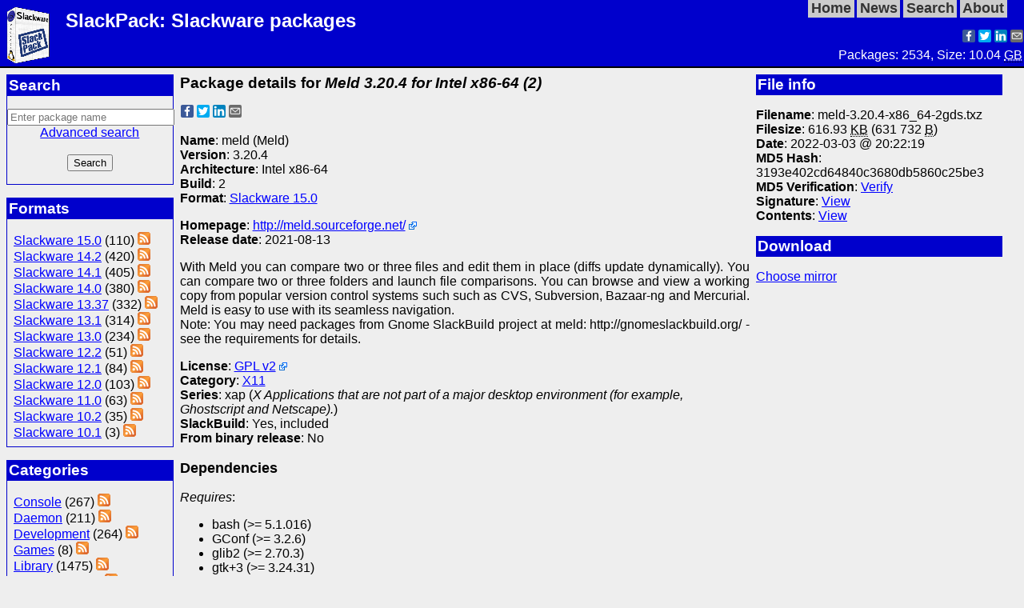

--- FILE ---
content_type: text/html; charset=utf-8
request_url: https://sotirov-bg.net/slackpack/pack.cgi?id=4819
body_size: 5699
content:
<!DOCTYPE html>

<html lang="en">

<head>
<meta http-equiv="Content-Type" content="text/html; charset=UTF-8">
<meta name="author" content="Georgi D. Sotirov (gdsotirov@gmail.com)">
<meta name="description" content="SlackPack: Package details for Meld 3.20.4 for Intel x86-64 (2)">
<meta name="generator" content="SlackPack 0.5.2">
<meta name="keywords" content="Slackware, packages, slackpack, slackpackages, software, download">
<meta name="twitter:card" content="summary_large_image">
<meta name="twitter:image" content="https://slackpack.eu/img/sp_github">
<meta name="twitter:title" content="SlackPack: Package details for Meld 3.20.4 for Intel x86-64 (2)">
<meta name="viewport" content="width=device-width, initial-scale=1">
<meta property="og:image" content="https://slackpack.eu/img/sp_github">
<meta property="og:title" content="SlackPack: Package details for Meld 3.20.4 for Intel x86-64 (2)">
<title>SlackPack: Package details for Meld 3.20.4 for Intel x86-64 (2)</title>
<link rel="icon" href="img/sp_icon">
<link rel="shortcut icon" href="img/sp_icon">
<link rel="stylesheet" href="style/default.css"
      media="print, screen" title="Default" type="text/css">
<link rel="search" type="application/opensearchdescription+xml"
      title="SlackPack" href="search_plugin.cgi">
<link rel="alternate" href="feed.cgi?slack=150&amp;type=atom"
      title="Latest in Slackware 15.0 (Atom)"
      type="application/atom+xml">
<link rel="alternate" href="feed.cgi?slack=150&amp;type=rss"
      title="Latest in Slackware 15.0 (RSS)"
      type="application/rss+xml">
<link rel="alternate" href="feed.cgi?slack=150&amp;type=rdf"
      title="Latest in Slackware 15.0 (RDF)"
      type="application/rdf+xml">
<link rel="alternate" href="feed.cgi?slack=142&amp;type=atom"
      title="Latest in Slackware 14.2 (Atom)"
      type="application/atom+xml">
<link rel="alternate" href="feed.cgi?slack=142&amp;type=rss"
      title="Latest in Slackware 14.2 (RSS)"
      type="application/rss+xml">
<link rel="alternate" href="feed.cgi?slack=142&amp;type=rdf"
      title="Latest in Slackware 14.2 (RDF)"
      type="application/rdf+xml">
<link rel="alternate" href="feed.cgi?slack=141&amp;type=atom"
      title="Latest in Slackware 14.1 (Atom)"
      type="application/atom+xml">
<link rel="alternate" href="feed.cgi?slack=141&amp;type=rss"
      title="Latest in Slackware 14.1 (RSS)"
      type="application/rss+xml">
<link rel="alternate" href="feed.cgi?slack=141&amp;type=rdf"
      title="Latest in Slackware 14.1 (RDF)"
      type="application/rdf+xml">
<link rel="alternate" href="feed.cgi?slack=140&amp;type=atom"
      title="Latest in Slackware 14.0 (Atom)"
      type="application/atom+xml">
<link rel="alternate" href="feed.cgi?slack=140&amp;type=rss"
      title="Latest in Slackware 14.0 (RSS)"
      type="application/rss+xml">
<link rel="alternate" href="feed.cgi?slack=140&amp;type=rdf"
      title="Latest in Slackware 14.0 (RDF)"
      type="application/rdf+xml">
<link rel="alternate" href="feed.cgi?slack=1337&amp;type=atom"
      title="Latest in Slackware 13.37 (Atom)"
      type="application/atom+xml">
<link rel="alternate" href="feed.cgi?slack=1337&amp;type=rss"
      title="Latest in Slackware 13.37 (RSS)"
      type="application/rss+xml">
<link rel="alternate" href="feed.cgi?slack=1337&amp;type=rdf"
      title="Latest in Slackware 13.37 (RDF)"
      type="application/rdf+xml">
<link rel="alternate" href="feed.cgi?slack=131&amp;type=atom"
      title="Latest in Slackware 13.1 (Atom)"
      type="application/atom+xml">
<link rel="alternate" href="feed.cgi?slack=131&amp;type=rss"
      title="Latest in Slackware 13.1 (RSS)"
      type="application/rss+xml">
<link rel="alternate" href="feed.cgi?slack=131&amp;type=rdf"
      title="Latest in Slackware 13.1 (RDF)"
      type="application/rdf+xml">
<link rel="alternate" href="feed.cgi?slack=130&amp;type=atom"
      title="Latest in Slackware 13.0 (Atom)"
      type="application/atom+xml">
<link rel="alternate" href="feed.cgi?slack=130&amp;type=rss"
      title="Latest in Slackware 13.0 (RSS)"
      type="application/rss+xml">
<link rel="alternate" href="feed.cgi?slack=130&amp;type=rdf"
      title="Latest in Slackware 13.0 (RDF)"
      type="application/rdf+xml">
<link rel="alternate" href="feed.cgi?slack=122&amp;type=atom"
      title="Latest in Slackware 12.2 (Atom)"
      type="application/atom+xml">
<link rel="alternate" href="feed.cgi?slack=122&amp;type=rss"
      title="Latest in Slackware 12.2 (RSS)"
      type="application/rss+xml">
<link rel="alternate" href="feed.cgi?slack=122&amp;type=rdf"
      title="Latest in Slackware 12.2 (RDF)"
      type="application/rdf+xml">
<link rel="alternate" href="feed.cgi?slack=121&amp;type=atom"
      title="Latest in Slackware 12.1 (Atom)"
      type="application/atom+xml">
<link rel="alternate" href="feed.cgi?slack=121&amp;type=rss"
      title="Latest in Slackware 12.1 (RSS)"
      type="application/rss+xml">
<link rel="alternate" href="feed.cgi?slack=121&amp;type=rdf"
      title="Latest in Slackware 12.1 (RDF)"
      type="application/rdf+xml">
<link rel="alternate" href="feed.cgi?slack=120&amp;type=atom"
      title="Latest in Slackware 12.0 (Atom)"
      type="application/atom+xml">
<link rel="alternate" href="feed.cgi?slack=120&amp;type=rss"
      title="Latest in Slackware 12.0 (RSS)"
      type="application/rss+xml">
<link rel="alternate" href="feed.cgi?slack=120&amp;type=rdf"
      title="Latest in Slackware 12.0 (RDF)"
      type="application/rdf+xml">
<link rel="alternate" href="feed.cgi?slack=110&amp;type=atom"
      title="Latest in Slackware 11.0 (Atom)"
      type="application/atom+xml">
<link rel="alternate" href="feed.cgi?slack=110&amp;type=rss"
      title="Latest in Slackware 11.0 (RSS)"
      type="application/rss+xml">
<link rel="alternate" href="feed.cgi?slack=110&amp;type=rdf"
      title="Latest in Slackware 11.0 (RDF)"
      type="application/rdf+xml">
<link rel="alternate" href="feed.cgi?slack=102&amp;type=atom"
      title="Latest in Slackware 10.2 (Atom)"
      type="application/atom+xml">
<link rel="alternate" href="feed.cgi?slack=102&amp;type=rss"
      title="Latest in Slackware 10.2 (RSS)"
      type="application/rss+xml">
<link rel="alternate" href="feed.cgi?slack=102&amp;type=rdf"
      title="Latest in Slackware 10.2 (RDF)"
      type="application/rdf+xml">
<link rel="alternate" href="feed.cgi?slack=101&amp;type=atom"
      title="Latest in Slackware 10.1 (Atom)"
      type="application/atom+xml">
<link rel="alternate" href="feed.cgi?slack=101&amp;type=rss"
      title="Latest in Slackware 10.1 (RSS)"
      type="application/rss+xml">
<link rel="alternate" href="feed.cgi?slack=101&amp;type=rdf"
      title="Latest in Slackware 10.1 (RDF)"
      type="application/rdf+xml">
<link rel="alternate" href="feed.cgi?cat=1&amp;type=atom"
      title="Latest in category Console (Atom)"
      type="application/atom+xml">
<link rel="alternate" href="feed.cgi?cat=1&amp;type=rss"
      title="Latest in category Console (RSS)"
      type="application/rss+xml">
<link rel="alternate" href="feed.cgi?cat=1&amp;type=rdf"
      title="Latest in category Console (RDF)"
      type="application/rdf+xml">
<link rel="alternate" href="feed.cgi?cat=2&amp;type=atom"
      title="Latest in category Daemon (Atom)"
      type="application/atom+xml">
<link rel="alternate" href="feed.cgi?cat=2&amp;type=rss"
      title="Latest in category Daemon (RSS)"
      type="application/rss+xml">
<link rel="alternate" href="feed.cgi?cat=2&amp;type=rdf"
      title="Latest in category Daemon (RDF)"
      type="application/rdf+xml">
<link rel="alternate" href="feed.cgi?cat=7&amp;type=atom"
      title="Latest in category Development (Atom)"
      type="application/atom+xml">
<link rel="alternate" href="feed.cgi?cat=7&amp;type=rss"
      title="Latest in category Development (RSS)"
      type="application/rss+xml">
<link rel="alternate" href="feed.cgi?cat=7&amp;type=rdf"
      title="Latest in category Development (RDF)"
      type="application/rdf+xml">
<link rel="alternate" href="feed.cgi?cat=5&amp;type=atom"
      title="Latest in category Games (Atom)"
      type="application/atom+xml">
<link rel="alternate" href="feed.cgi?cat=5&amp;type=rss"
      title="Latest in category Games (RSS)"
      type="application/rss+xml">
<link rel="alternate" href="feed.cgi?cat=5&amp;type=rdf"
      title="Latest in category Games (RDF)"
      type="application/rdf+xml">
<link rel="alternate" href="feed.cgi?cat=3&amp;type=atom"
      title="Latest in category Library (Atom)"
      type="application/atom+xml">
<link rel="alternate" href="feed.cgi?cat=3&amp;type=rss"
      title="Latest in category Library (RSS)"
      type="application/rss+xml">
<link rel="alternate" href="feed.cgi?cat=3&amp;type=rdf"
      title="Latest in category Library (RDF)"
      type="application/rdf+xml">
<link rel="alternate" href="feed.cgi?cat=6&amp;type=atom"
      title="Latest in category Multimedia (Atom)"
      type="application/atom+xml">
<link rel="alternate" href="feed.cgi?cat=6&amp;type=rss"
      title="Latest in category Multimedia (RSS)"
      type="application/rss+xml">
<link rel="alternate" href="feed.cgi?cat=6&amp;type=rdf"
      title="Latest in category Multimedia (RDF)"
      type="application/rdf+xml">
<link rel="alternate" href="feed.cgi?cat=8&amp;type=atom"
      title="Latest in category Python (Atom)"
      type="application/atom+xml">
<link rel="alternate" href="feed.cgi?cat=8&amp;type=rss"
      title="Latest in category Python (RSS)"
      type="application/rss+xml">
<link rel="alternate" href="feed.cgi?cat=8&amp;type=rdf"
      title="Latest in category Python (RDF)"
      type="application/rdf+xml">
<link rel="alternate" href="feed.cgi?cat=4&amp;type=atom"
      title="Latest in category X11 (Atom)"
      type="application/atom+xml">
<link rel="alternate" href="feed.cgi?cat=4&amp;type=rss"
      title="Latest in category X11 (RSS)"
      type="application/rss+xml">
<link rel="alternate" href="feed.cgi?cat=4&amp;type=rdf"
      title="Latest in category X11 (RDF)"
      type="application/rdf+xml">
</head>

<body>

<header class="Page">
<div id="Head">
<div id="Logo"><img alt="Package" src="img/slackpack" width="54" height="72"></div>
<h1>SlackPack: Slackware packages</h1>
<nav>
<ul id="HeaderMenu">
<li><a href="/slackpack/">Home</a></li>
<li><a href="news.cgi">News</a></li>
<li><a href="search.cgi">Search</a></li>
<li><a href="about.cgi">About</a></li>
</ul>
</nav>
<br>
<br><ul class="share-buttons share-right">
<li><a href="https://www.facebook.com/sharer/sharer.php?u=https%3A%2F%2Fsotirov-bg.net%2Fslackpack%2Fpack.cgi%3Fid%3D4819&amp;quote=SlackPack%3A%20Package%20details%20for%20Meld%203.20.4%20for%20Intel%20x86-64%20%282%29"
       title="Share on Facebook" target="_blank">
  <img alt="Share on  Facebook" height="16" src="/img/soc_fb" width="16"></a></li>
<li><a href="https://twitter.com/share?url=https%3A%2F%2Fsotirov-bg.net%2Fslackpack%2Fpack.cgi%3Fid%3D4819&amp;text=SlackPack%3A%20Package%20details%20for%20Meld%203.20.4%20for%20Intel%20x86-64%20%282%29&amp;via=gdsotirov"
       title="Share on Tweeter" target="_blank">
  <img alt="Share on  Tweeter" height="16" src="/img/soc_tw" width="16"></a></li>
<li><a href="https://www.linkedin.com/shareArticle?mini=true&amp;url=https%3A%2F%2Fsotirov-bg.net%2Fslackpack%2Fpack.cgi%3Fid%3D4819&amp;title=SlackPack%3A%20Package%20details%20for%20Meld%203.20.4%20for%20Intel%20x86-64%20%282%29&amp;source=https%3A%2F%2Fsotirov-bg.net%2Fslackpack%2Fpack.cgi%3Fid%3D4819"
       title="Споделяне в LinkedIn" target="_blank">
  <img alt="Share on LinkedIn" height="16" src="/img/soc_li" width="16"></a></li>
<li><a href="mailto:?subject=SlackPack%3A%20Package%20details%20for%20Meld%203.20.4%20for%20Intel%20x86-64%20%282%29&amp;body=Check%20out%20this%20link%20https%3A%2F%2Fsotirov-bg.net%2Fslackpack%2Fpack.cgi%3Fid%3D4819"
       title="Send email">
  <img alt="Send email" height="16" src="/img/soc_em" width="16"></a></li>
</ul>
</div>

<p class="right float-clear-right">Packages: 2534, Size: 10.04 <abbr title="Giga Bytes">GB</abbr></p>
</header>

<main>
<aside id="LeftBar">

<section id="Search">
<h2>Search</h2>
<form action="search.cgi" id="QuickSearch" method="get">
<p class="center">
<input id="q" maxlength="255" name="q" type="text" size="24" value=""
placeholder="Enter package name">
<br><span class="right"><a href="search.cgi" title="Search specific
packages">Advanced search</a></span><br><br>
<input id="lo" name="lo" type="hidden" value="1">
<input id="submit" name="submit" type="submit" value="Search"></p>
</form>
</section>

<section id="Formats">
<h2>Formats</h2>
<ul>
<li>
  <a href="search.cgi?slack=150">Slackware 15.0</a>
  (110)
  <a href="feed.cgi?slack=150&amp;type=atom"
  title="Latest in Slackware 15.0" type="application/atom+xml">
  <img alt="Feed" height="16" src="img/feed-icon" width="16"></a>
</li>
<li>
  <a href="search.cgi?slack=142">Slackware 14.2</a>
  (420)
  <a href="feed.cgi?slack=142&amp;type=atom"
  title="Latest in Slackware 14.2" type="application/atom+xml">
  <img alt="Feed" height="16" src="img/feed-icon" width="16"></a>
</li>
<li>
  <a href="search.cgi?slack=141">Slackware 14.1</a>
  (405)
  <a href="feed.cgi?slack=141&amp;type=atom"
  title="Latest in Slackware 14.1" type="application/atom+xml">
  <img alt="Feed" height="16" src="img/feed-icon" width="16"></a>
</li>
<li>
  <a href="search.cgi?slack=140">Slackware 14.0</a>
  (380)
  <a href="feed.cgi?slack=140&amp;type=atom"
  title="Latest in Slackware 14.0" type="application/atom+xml">
  <img alt="Feed" height="16" src="img/feed-icon" width="16"></a>
</li>
<li>
  <a href="search.cgi?slack=1337">Slackware 13.37</a>
  (332)
  <a href="feed.cgi?slack=1337&amp;type=atom"
  title="Latest in Slackware 13.37" type="application/atom+xml">
  <img alt="Feed" height="16" src="img/feed-icon" width="16"></a>
</li>
<li>
  <a href="search.cgi?slack=131">Slackware 13.1</a>
  (314)
  <a href="feed.cgi?slack=131&amp;type=atom"
  title="Latest in Slackware 13.1" type="application/atom+xml">
  <img alt="Feed" height="16" src="img/feed-icon" width="16"></a>
</li>
<li>
  <a href="search.cgi?slack=130">Slackware 13.0</a>
  (234)
  <a href="feed.cgi?slack=130&amp;type=atom"
  title="Latest in Slackware 13.0" type="application/atom+xml">
  <img alt="Feed" height="16" src="img/feed-icon" width="16"></a>
</li>
<li>
  <a href="search.cgi?slack=122">Slackware 12.2</a>
  (51)
  <a href="feed.cgi?slack=122&amp;type=atom"
  title="Latest in Slackware 12.2" type="application/atom+xml">
  <img alt="Feed" height="16" src="img/feed-icon" width="16"></a>
</li>
<li>
  <a href="search.cgi?slack=121">Slackware 12.1</a>
  (84)
  <a href="feed.cgi?slack=121&amp;type=atom"
  title="Latest in Slackware 12.1" type="application/atom+xml">
  <img alt="Feed" height="16" src="img/feed-icon" width="16"></a>
</li>
<li>
  <a href="search.cgi?slack=120">Slackware 12.0</a>
  (103)
  <a href="feed.cgi?slack=120&amp;type=atom"
  title="Latest in Slackware 12.0" type="application/atom+xml">
  <img alt="Feed" height="16" src="img/feed-icon" width="16"></a>
</li>
<li>
  <a href="search.cgi?slack=110">Slackware 11.0</a>
  (63)
  <a href="feed.cgi?slack=110&amp;type=atom"
  title="Latest in Slackware 11.0" type="application/atom+xml">
  <img alt="Feed" height="16" src="img/feed-icon" width="16"></a>
</li>
<li>
  <a href="search.cgi?slack=102">Slackware 10.2</a>
  (35)
  <a href="feed.cgi?slack=102&amp;type=atom"
  title="Latest in Slackware 10.2" type="application/atom+xml">
  <img alt="Feed" height="16" src="img/feed-icon" width="16"></a>
</li>
<li>
  <a href="search.cgi?slack=101">Slackware 10.1</a>
  (3)
  <a href="feed.cgi?slack=101&amp;type=atom"
  title="Latest in Slackware 10.1" type="application/atom+xml">
  <img alt="Feed" height="16" src="img/feed-icon" width="16"></a>
</li>
</ul>
</section>

<section id="Categories">
<h2>Categories</h2>
<ul>
<li>
  <a href="search.cgi?cat=1">Console</a> (267)
  <a href="feed.cgi?cat=1&amp;type=atom"
  title="Latest in category Console" type="application/atom+xml">
  <img alt="Feed" height="16" src="img/feed-icon" width="16"></a>
</li>
<li>
  <a href="search.cgi?cat=2">Daemon</a> (211)
  <a href="feed.cgi?cat=2&amp;type=atom"
  title="Latest in category Daemon" type="application/atom+xml">
  <img alt="Feed" height="16" src="img/feed-icon" width="16"></a>
</li>
<li>
  <a href="search.cgi?cat=7">Development</a> (264)
  <a href="feed.cgi?cat=7&amp;type=atom"
  title="Latest in category Development" type="application/atom+xml">
  <img alt="Feed" height="16" src="img/feed-icon" width="16"></a>
</li>
<li>
  <a href="search.cgi?cat=5">Games</a> (8)
  <a href="feed.cgi?cat=5&amp;type=atom"
  title="Latest in category Games" type="application/atom+xml">
  <img alt="Feed" height="16" src="img/feed-icon" width="16"></a>
</li>
<li>
  <a href="search.cgi?cat=3">Library</a> (1475)
  <a href="feed.cgi?cat=3&amp;type=atom"
  title="Latest in category Library" type="application/atom+xml">
  <img alt="Feed" height="16" src="img/feed-icon" width="16"></a>
</li>
<li>
  <a href="search.cgi?cat=6">Multimedia</a> (49)
  <a href="feed.cgi?cat=6&amp;type=atom"
  title="Latest in category Multimedia" type="application/atom+xml">
  <img alt="Feed" height="16" src="img/feed-icon" width="16"></a>
</li>
<li>
  <a href="search.cgi?cat=8">Python</a> (90)
  <a href="feed.cgi?cat=8&amp;type=atom"
  title="Latest in category Python" type="application/atom+xml">
  <img alt="Feed" height="16" src="img/feed-icon" width="16"></a>
</li>
<li>
  <a href="search.cgi?cat=4">X11</a> (170)
  <a href="feed.cgi?cat=4&amp;type=atom"
  title="Latest in category X11" type="application/atom+xml">
  <img alt="Feed" height="16" src="img/feed-icon" width="16"></a>
</li>
</ul>
</section>

<section id="Vendors">
<h2>Vendors</h2>
<ul>
<li>
  <a href="search.cgi?vendor=20">Apache</a>
  &nbsp;(12)&nbsp;
  <a href="feed.cgi?vendor=20&amp;type=atom"
  title="Latest from vendor Apache" type="application/atom+xml">
  <img alt="Feed" height="16" src="img/feed-icon" width="16"></a>
</li>
<li>
  <a href="search.cgi?vendor=16">Document</a>
  &nbsp;(30)&nbsp;
  <a href="feed.cgi?vendor=16&amp;type=atom"
  title="Latest from vendor Document" type="application/atom+xml">
  <img alt="Feed" height="16" src="img/feed-icon" width="16"></a>
</li>
<li>
  <a href="search.cgi?vendor=8">FreeDesktop</a>
  &nbsp;(46)&nbsp;
  <a href="feed.cgi?vendor=8&amp;type=atom"
  title="Latest from vendor FreeDesktop" type="application/atom+xml">
  <img alt="Feed" height="16" src="img/feed-icon" width="16"></a>
</li>
<li>
  <a href="search.cgi?vendor=13">Gnome</a>
  &nbsp;(38)&nbsp;
  <a href="feed.cgi?vendor=13&amp;type=atom"
  title="Latest from vendor Gnome" type="application/atom+xml">
  <img alt="Feed" height="16" src="img/feed-icon" width="16"></a>
</li>
<li>
  <a href="search.cgi?vendor=5">GNU</a>
  &nbsp;(125)&nbsp;
  <a href="feed.cgi?vendor=5&amp;type=atom"
  title="Latest from vendor GNU" type="application/atom+xml">
  <img alt="Feed" height="16" src="img/feed-icon" width="16"></a>
</li>
<li>
  <a href="search.cgi?vendor=11">Google</a>
  &nbsp;(133)&nbsp;
  <a href="feed.cgi?vendor=11&amp;type=atom"
  title="Latest from vendor Google" type="application/atom+xml">
  <img alt="Feed" height="16" src="img/feed-icon" width="16"></a>
</li>
<li>
  <a href="search.cgi?vendor=15">KDE</a>
  &nbsp;(4)&nbsp;
  <a href="feed.cgi?vendor=15&amp;type=atom"
  title="Latest from vendor KDE" type="application/atom+xml">
  <img alt="Feed" height="16" src="img/feed-icon" width="16"></a>
</li>
<li>
  <a href="search.cgi?vendor=3">Kernel</a>
  &nbsp;(33)&nbsp;
  <a href="feed.cgi?vendor=3&amp;type=atom"
  title="Latest from vendor Kernel" type="application/atom+xml">
  <img alt="Feed" height="16" src="img/feed-icon" width="16"></a>
</li>
<li>
  <a href="search.cgi?vendor=24">Lennart</a>
  &nbsp;(30)&nbsp;
  <a href="feed.cgi?vendor=24&amp;type=atom"
  title="Latest from vendor Lennart" type="application/atom+xml">
  <img alt="Feed" height="16" src="img/feed-icon" width="16"></a>
</li>
<li>
  <a href="search.cgi?vendor=21">Mono</a>
  &nbsp;(24)&nbsp;
  <a href="feed.cgi?vendor=21&amp;type=atom"
  title="Latest from vendor Mono" type="application/atom+xml">
  <img alt="Feed" height="16" src="img/feed-icon" width="16"></a>
</li>
<li>
  <a href="search.cgi?vendor=2">Mozilla</a>
  &nbsp;(21)&nbsp;
  <a href="feed.cgi?vendor=2&amp;type=atom"
  title="Latest from vendor Mozilla" type="application/atom+xml">
  <img alt="Feed" height="16" src="img/feed-icon" width="16"></a>
</li>
<li>
  <a href="search.cgi?vendor=4">MySQL</a>
  &nbsp;(11)&nbsp;
  <a href="feed.cgi?vendor=4&amp;type=atom"
  title="Latest from vendor MySQL" type="application/atom+xml">
  <img alt="Feed" height="16" src="img/feed-icon" width="16"></a>
</li>
<li>
  <a href="search.cgi?vendor=14">Netlib</a>
  &nbsp;(28)&nbsp;
  <a href="feed.cgi?vendor=14&amp;type=atom"
  title="Latest from vendor Netlib" type="application/atom+xml">
  <img alt="Feed" height="16" src="img/feed-icon" width="16"></a>
</li>
<li>
  <a href="search.cgi?vendor=6">OpenOffice.org</a>
  &nbsp;(14)&nbsp;
  <a href="feed.cgi?vendor=6&amp;type=atom"
  title="Latest from vendor OpenOffice.org" type="application/atom+xml">
  <img alt="Feed" height="16" src="img/feed-icon" width="16"></a>
</li>
<li>
  <a href="search.cgi?vendor=7">Opera</a>
  &nbsp;(5)&nbsp;
  <a href="feed.cgi?vendor=7&amp;type=atom"
  title="Latest from vendor Opera" type="application/atom+xml">
  <img alt="Feed" height="16" src="img/feed-icon" width="16"></a>
</li>
<li>
  <a href="search.cgi?vendor=22">Oracle</a>
  &nbsp;(73)&nbsp;
  <a href="feed.cgi?vendor=22&amp;type=atom"
  title="Latest from vendor Oracle" type="application/atom+xml">
  <img alt="Feed" height="16" src="img/feed-icon" width="16"></a>
</li>
<li>
  <a href="search.cgi?vendor=17">OSGeo</a>
  &nbsp;(18)&nbsp;
  <a href="feed.cgi?vendor=17&amp;type=atom"
  title="Latest from vendor OSGeo" type="application/atom+xml">
  <img alt="Feed" height="16" src="img/feed-icon" width="16"></a>
</li>
<li>
  <a href="search.cgi?vendor=19">Python</a>
  &nbsp;(34)&nbsp;
  <a href="feed.cgi?vendor=19&amp;type=atom"
  title="Latest from vendor Python" type="application/atom+xml">
  <img alt="Feed" height="16" src="img/feed-icon" width="16"></a>
</li>
<li>
  <a href="search.cgi?vendor=23">Sun</a>
  &nbsp;(3)&nbsp;
  <a href="feed.cgi?vendor=23&amp;type=atom"
  title="Latest from vendor Sun" type="application/atom+xml">
  <img alt="Feed" height="16" src="img/feed-icon" width="16"></a>
</li>
<li>
  <a href="search.cgi?vendor=12">VedeoLan</a>
  &nbsp;(95)&nbsp;
  <a href="feed.cgi?vendor=12&amp;type=atom"
  title="Latest from vendor VedeoLan" type="application/atom+xml">
  <img alt="Feed" height="16" src="img/feed-icon" width="16"></a>
</li>
<li>
  <a href="search.cgi?vendor=18">Xiph.org</a>
  &nbsp;(45)&nbsp;
  <a href="feed.cgi?vendor=18&amp;type=atom"
  title="Latest from vendor Xiph.org" type="application/atom+xml">
  <img alt="Feed" height="16" src="img/feed-icon" width="16"></a>
</li>
</ul>
</section>

<section id="Links">
<h2>Links</h2>
<map id="LinksMap" name="LinksMap"><ul>
<li><a href="http://www.slackware.com/" target="_blank">Slackware</a>
    <img alt="ext^" height="10" src="img/extsite" title="External site" width="10"></li>
<li><a href="http://www.droplinegnome.org/" target="_blank">Dropline GNOME</a>
    <img alt="ext^" height="10" src="img/extsite" title="External site" width="10"></li>
<li><a href="http://slackbuilds.org/" target="_blank">SlackBuilds</a>
    <img alt="ext^" height="10" src="img/extsite" title="External site" width="10"></li>
<li><a href="http://www.slacky.eu/slacky/Pagina_principale" target="_blank">Slacky.eu</a>
    <img alt="ext^" height="10" src="img/extsite" title="External site" width="10"></li>
<li><a href="http://www.slackware.com/~alien/" target="_blank">AlienBOB</a>
    <img alt="ext^" height="10" src="img/extsite" title="External site" width="10"></li>
<li><a href="http://slacke17.sourceforge.net/" target="_blank">Slack E17</a>
    <img alt="ext^" height="10" src="img/extsite" title="External site" width="10"></li>
<li><a href="https://slackonly.com/pub/packages/" target="_blank">Slackonly</a>
    <img alt="ext^" height="10" src="img/extsite" title="External site" width="10"></li>
<li><a href="http://ftp.osuosl.org/pub/gsb/" target="_blank">Gnome SlackBuild</a>
    <img alt="ext^" height="10" src="img/extsite" title="External site" width="10"></li>
<li><a href="http://sotirov-bg.net/~gsotirov/" target="_blank">Author's site</a>
    <img alt="ext^" height="10" src="img/extsite" title="External site" width="10"></li>
</ul></map>
</section>

<section id="About">
<h2>About</h2>
<map id="AboutMap" name="AboutMap"><ul>
<li><a href="about.cgi?q=site">SlackPack</a></li>
<li><a href="about.cgi?q=repo">Repository access</a></li>
</ul></map>
</section>

<section id="Donate">
<h2>Donate</h2>
<p class="center">If you would like, please <a href="donate.cgi">donate</a>:
<br><br>
<a href="donate.cgi?q=paypal">
<img alt="PayPal" height="31" src="img/paypal" title="Donate through PayPal" width="121"></a>
<br><br>
<a href="donate.cgi?q=epay">
<img alt="EPay Now" height="31" src="img/btn_epay" title="Donate through EPay" width="118"></a>
</p>
<p class="right">See <a href="donate.cgi">dontating options</a></p>
</section>

</aside>

<section id="Package">
<h2>Package details for <em>Meld 3.20.4 for Intel x86-64 (2)</em></h2><ul class="share-buttons">
<li><a href="https://www.facebook.com/sharer/sharer.php?u=https%3A%2F%2Fsotirov-bg.net%2Fslackpack%2Fpack.cgi%3Fid%3D4819&amp;quote=Package%20details%20for%20Meld%203.20.4%20for%20Intel%20x86-64%20%282%29"
       title="Share on Facebook" target="_blank">
  <img alt="Share on  Facebook" height="16" src="/img/soc_fb" width="16"></a></li>
<li><a href="https://twitter.com/share?url=https%3A%2F%2Fsotirov-bg.net%2Fslackpack%2Fpack.cgi%3Fid%3D4819&amp;text=Package%20details%20for%20Meld%203.20.4%20for%20Intel%20x86-64%20%282%29&amp;via=gdsotirov"
       title="Share on Tweeter" target="_blank">
  <img alt="Share on  Tweeter" height="16" src="/img/soc_tw" width="16"></a></li>
<li><a href="https://www.linkedin.com/shareArticle?mini=true&amp;url=https%3A%2F%2Fsotirov-bg.net%2Fslackpack%2Fpack.cgi%3Fid%3D4819&amp;title=Package%20details%20for%20Meld%203.20.4%20for%20Intel%20x86-64%20%282%29&amp;source=https%3A%2F%2Fsotirov-bg.net%2Fslackpack%2Fpack.cgi%3Fid%3D4819"
       title="Споделяне в LinkedIn" target="_blank">
  <img alt="Share on LinkedIn" height="16" src="/img/soc_li" width="16"></a></li>
<li><a href="mailto:?subject=Package%20details%20for%20Meld%203.20.4%20for%20Intel%20x86-64%20%282%29&amp;body=Check%20out%20this%20link%20https%3A%2F%2Fsotirov-bg.net%2Fslackpack%2Fpack.cgi%3Fid%3D4819"
       title="Send email">
  <img alt="Send email" height="16" src="/img/soc_em" width="16"></a></li>
</ul>

<p>
<strong>Name</strong>: meld (Meld)<br>
<strong>Version</strong>: 3.20.4<br>
<strong>Architecture</strong>: Intel x86-64<br>
<strong>Build</strong>: 2<br>
<strong>Format</strong>: <a href="search.cgi?slack=150">Slackware 15.0</a>
</p>
<p>
<strong>Homepage</strong>:&nbsp;<a href="http://meld.sourceforge.net/"
target="_blank">http://meld.sourceforge.net/</a>&nbsp;<img alt="ext^"
height="10" src="img/extsite" title="External site" width="10"><br>
<strong>Release date</strong>: 2021-08-13
</p>
<p class="text">With Meld you can compare two or three files and edit them in place (diffs update dynamically). You can compare two or three folders and launch file comparisons. You can browse and view a working copy from popular version control systems such such as CVS, Subversion, Bazaar-ng and Mercurial. Meld is easy to use with its seamless navigation.<br />Note: You may need packages from Gnome SlackBuild project at meld: http://gnomeslackbuild.org/ - see the requirements for details.</p>
<p>
<strong>License</strong>:&nbsp;<a href="http://www.gnu.org/licenses/old-licenses/gpl-2.0.html" title="GNU General Public License, Version 2"
target="_blank">GPL v2</a>&nbsp;<img alt="ext^"
height="10" src="img/extsite" title="External site" width="10"><br>

<strong>Category</strong>: <a href="search.cgi?cat=4">X11</a><br>
<strong>Series</strong>: xap&nbsp;(<em>X Applications that are not part of a major desktop environment (for example, Ghostscript and Netscape).</em>)<br>
<strong>SlackBuild</strong>: Yes, included<br>
<strong>From binary release</strong>: No
</p>
<h3>Dependencies</h3>
<em>Requires</em>:
<ul>
<li>bash (&gt;= 5.1.016)</li>
<li>GConf (&gt;= 3.2.6)</li>
<li>glib2 (&gt;= 2.70.3)</li>
<li>gtk+3 (&gt;= 3.24.31)</li>
<li>gtksourceview3 (&gt;= 3.24.11)</li>
<li>patch (&gt;= 2.7.6)</li>
<li>pycairo (&gt;= 1.20.1)</li>
<li>pygobject3 (&gt;= 3.42.0)</li>
<li>pygtk (&gt;= 2.24.0)</li>
<li>python3 (&gt;= 3.9)</li>
</ul>
<em>Suggests</em>:
<ul>
<li>bzr (&gt;= 2.7.0)</li>
<li>git (&gt;= 2.35.1)</li>
<li>mercurial (&gt;= 6.0.1)</li>
<li>subversion (&gt;= 1.14.1)</li>
</ul>
</section>
<aside id="RightBar">

<script src="js/l10n.en.js"></script>
<script src="js/verify_chksum.js"></script>

<section id="File">
<h2>File info</h2>
<p><strong>Filename</strong>: meld-3.20.4-x86_64-2gds.txz<br>
<strong>Filesize</strong>: 616.93 <abbr title="Kilo Bytes">KB</abbr> (631 732 <abbr title="Bytes">B</abbr>)<br>
<strong>Date</strong>: 2022-03-03 @ 20:22:19<br>
<strong>MD5 Hash</strong>: 3193e402cd64840c3680db5860c25be3<br>
<strong>MD5 Verification</strong>: <span id="VerifyMD5">
<script>
  gen_verify_link(4819);
</script>
<noscript>
<a href="pack.cgi?id=4819&amp;verifymd5=1" target="_blank">Verify</a>
</noscript></span><br>
<strong>Signature</strong>: <a href="pack.cgi?id=4819&amp;sign=1">View</a><br>
<strong>Contents</strong>: <a href="pack.cgi?id=4819&amp;dump=true">View</a></p>
</section>

<section id="Download">
<h2>Download</h2>
<p>
<a href="download.cgi?id=4819">Choose mirror</a>
</p>
</section>

</aside>

<section>
<section id="History">
<h3>Package history</h3>
<table class="list">
<thead>
<tr>
 <th>Version</th>
 <th>Build</th>
 <th>Date/Time</th>
 <th>Size</th>
 <th>Details</th>
</tr>
</thead>
<tbody>
<tr>
 <td>3.20.4</td>
 <td>1</td>
 <td>2022-03-03</td>
 <td>616.81 <abbr title="Kilo Bytes">KB</abbr> (631 616 <abbr title="Bytes">B</abbr>)</td>
 <td><a href="pack.cgi?id=4814">View</a></td>
</tr>
</tbody>
</table>
</section>

<section id="OtherFormats">
<h3>Other formats</h3>
<table class="list">
<thead>
<tr>
 <th>Format</th>
 <th>Version</th>
 <th>Build</th>
 <th>Architecture</th>
 <th>Date/Time</th>
 <th>Size</th>
 <th>Details</th>
</tr>
</thead>
<tbody>
<tr>
 <td>Slackware 15.0</td>
 <td>3.20.4</td>
 <td>2</td>
 <td>Intel i586</td>
 <td>2022-03-03</td>
 <td>617.04 <abbr title="Kilo Bytes">KB</abbr> (631 848 <abbr title="Bytes">B</abbr>)</td>
 <td><a href="pack.cgi?id=4818">View</a></td>
</tr>
<tr>
 <td>Slackware 15.0</td>
 <td>3.20.4</td>
 <td>1</td>
 <td>Intel i586</td>
 <td>2022-03-03</td>
 <td>616.55 <abbr title="Kilo Bytes">KB</abbr> (631 348 <abbr title="Bytes">B</abbr>)</td>
 <td><a href="pack.cgi?id=4813">View</a></td>
</tr>
<tr>
 <td>Slackware 14.2</td>
 <td>3.16.4</td>
 <td>1</td>
 <td>Intel x86-64</td>
 <td>2016-12-18</td>
 <td>595.3 <abbr title="Kilo Bytes">KB</abbr> (609 592 <abbr title="Bytes">B</abbr>)</td>
 <td><a href="pack.cgi?id=3613">View</a></td>
</tr>
<tr>
 <td>Slackware 14.2</td>
 <td>3.16.4</td>
 <td>1</td>
 <td>Intel i586</td>
 <td>2016-12-18</td>
 <td>595.85 <abbr title="Kilo Bytes">KB</abbr> (610 148 <abbr title="Bytes">B</abbr>)</td>
 <td><a href="pack.cgi?id=3612">View</a></td>
</tr>
<tr>
 <td>Slackware 14.2</td>
 <td>3.16.3</td>
 <td>1</td>
 <td>Intel x86-64</td>
 <td>2016-09-28</td>
 <td>592.19 <abbr title="Kilo Bytes">KB</abbr> (606 400 <abbr title="Bytes">B</abbr>)</td>
 <td><a href="pack.cgi?id=3266">View</a></td>
</tr>
<tr>
 <td>Slackware 14.2</td>
 <td>3.16.3</td>
 <td>1</td>
 <td>Intel i586</td>
 <td>2016-09-28</td>
 <td>592.56 <abbr title="Kilo Bytes">KB</abbr> (606 784 <abbr title="Bytes">B</abbr>)</td>
 <td><a href="pack.cgi?id=3265">View</a></td>
</tr>
<tr>
 <td>Slackware 14.2</td>
 <td>3.16.2</td>
 <td>1</td>
 <td>Intel x86-64</td>
 <td>2016-07-30</td>
 <td>592.17 <abbr title="Kilo Bytes">KB</abbr> (606 384 <abbr title="Bytes">B</abbr>)</td>
 <td><a href="pack.cgi?id=2527">View</a></td>
</tr>
<tr>
 <td>Slackware 14.2</td>
 <td>3.16.2</td>
 <td>1</td>
 <td>Intel i586</td>
 <td>2016-07-30</td>
 <td>592.53 <abbr title="Kilo Bytes">KB</abbr> (606 752 <abbr title="Bytes">B</abbr>)</td>
 <td><a href="pack.cgi?id=2526">View</a></td>
</tr>
<tr>
 <td>Slackware 14.2</td>
 <td>3.16.1</td>
 <td>2</td>
 <td>Intel x86-64</td>
 <td>2016-07-21</td>
 <td>591.11 <abbr title="Kilo Bytes">KB</abbr> (605 292 <abbr title="Bytes">B</abbr>)</td>
 <td><a href="pack.cgi?id=2522">View</a></td>
</tr>
<tr>
 <td>Slackware 14.2</td>
 <td>3.16.1</td>
 <td>2</td>
 <td>Intel i586</td>
 <td>2016-07-21</td>
 <td>591.68 <abbr title="Kilo Bytes">KB</abbr> (605 884 <abbr title="Bytes">B</abbr>)</td>
 <td><a href="pack.cgi?id=2521">View</a></td>
</tr>
<tr>
 <td>Slackware 14.1</td>
 <td>1.8.6</td>
 <td>3</td>
 <td>Intel x86-64</td>
 <td>2016-07-21</td>
 <td>512.7 <abbr title="Kilo Bytes">KB</abbr> (525 008 <abbr title="Bytes">B</abbr>)</td>
 <td><a href="pack.cgi?id=2520">View</a></td>
</tr>
<tr>
 <td>Slackware 14.1</td>
 <td>1.8.6</td>
 <td>3</td>
 <td>Intel i486</td>
 <td>2016-07-21</td>
 <td>512.34 <abbr title="Kilo Bytes">KB</abbr> (524 632 <abbr title="Bytes">B</abbr>)</td>
 <td><a href="pack.cgi?id=2519">View</a></td>
</tr>
<tr>
 <td>Slackware 14.0</td>
 <td>1.6.1</td>
 <td>2</td>
 <td>Intel x86-64</td>
 <td>2016-07-21</td>
 <td>437.31 <abbr title="Kilo Bytes">KB</abbr> (447 808 <abbr title="Bytes">B</abbr>)</td>
 <td><a href="pack.cgi?id=2518">View</a></td>
</tr>
<tr>
 <td>Slackware 14.0</td>
 <td>1.6.1</td>
 <td>2</td>
 <td>Intel i486</td>
 <td>2016-07-21</td>
 <td>438.91 <abbr title="Kilo Bytes">KB</abbr> (449 440 <abbr title="Bytes">B</abbr>)</td>
 <td><a href="pack.cgi?id=2517">View</a></td>
</tr>
<tr>
 <td>Slackware 13.1</td>
 <td>1.4.0</td>
 <td>2</td>
 <td>Intel x86-64</td>
 <td>2016-07-21</td>
 <td>395.98 <abbr title="Kilo Bytes">KB</abbr> (405 480 <abbr title="Bytes">B</abbr>)</td>
 <td><a href="pack.cgi?id=2516">View</a></td>
</tr>
<tr>
 <td>Slackware 13.1</td>
 <td>1.4.0</td>
 <td>2</td>
 <td>Intel i486</td>
 <td>2016-07-21</td>
 <td>396.85 <abbr title="Kilo Bytes">KB</abbr> (406 372 <abbr title="Bytes">B</abbr>)</td>
 <td><a href="pack.cgi?id=2515">View</a></td>
</tr>
<tr>
 <td>Slackware 13.0</td>
 <td>1.3.3</td>
 <td>2</td>
 <td>Intel x86-64</td>
 <td>2016-07-21</td>
 <td>396.89 <abbr title="Kilo Bytes">KB</abbr> (406 412 <abbr title="Bytes">B</abbr>)</td>
 <td><a href="pack.cgi?id=2514">View</a></td>
</tr>
<tr>
 <td>Slackware 13.0</td>
 <td>1.3.3</td>
 <td>2</td>
 <td>Intel i486</td>
 <td>2016-07-21</td>
 <td>396.2 <abbr title="Kilo Bytes">KB</abbr> (405 708 <abbr title="Bytes">B</abbr>)</td>
 <td><a href="pack.cgi?id=2513">View</a></td>
</tr>
<tr>
 <td>Slackware 14.2</td>
 <td>3.16.1</td>
 <td>1</td>
 <td>Architecture independent</td>
 <td>2016-07-18</td>
 <td>591.64 <abbr title="Kilo Bytes">KB</abbr> (605 840 <abbr title="Bytes">B</abbr>)</td>
 <td><a href="pack.cgi?id=2512">View</a></td>
</tr>
<tr>
 <td>Slackware 14.1</td>
 <td>1.8.6</td>
 <td>2</td>
 <td>Architecture independent</td>
 <td>2015-05-02</td>
 <td>512.31 <abbr title="Kilo Bytes">KB</abbr> (524 608 <abbr title="Bytes">B</abbr>)</td>
 <td><a href="pack.cgi?id=2108">View</a></td>
</tr>
<tr>
 <td>Slackware 14.1</td>
 <td>1.8.6</td>
 <td>1</td>
 <td>Architecture independent</td>
 <td>2014-07-27</td>
 <td>511.64 <abbr title="Kilo Bytes">KB</abbr> (523 920 <abbr title="Bytes">B</abbr>)</td>
 <td><a href="pack.cgi?id=1857">View</a></td>
</tr>
<tr>
 <td>Slackware 14.0</td>
 <td>1.6.1</td>
 <td>1</td>
 <td>Architecture independent</td>
 <td>2014-07-27</td>
 <td>438.55 <abbr title="Kilo Bytes">KB</abbr> (449 076 <abbr title="Bytes">B</abbr>)</td>
 <td><a href="pack.cgi?id=1856">View</a></td>
</tr>
<tr>
 <td>Slackware 13.1</td>
 <td>1.4.0</td>
 <td>1</td>
 <td>Architecture independent</td>
 <td>2014-07-25</td>
 <td>396.54 <abbr title="Kilo Bytes">KB</abbr> (406 056 <abbr title="Bytes">B</abbr>)</td>
 <td><a href="pack.cgi?id=1855">View</a></td>
</tr>
<tr>
 <td>Slackware 13.1</td>
 <td>1.4.0</td>
 <td>1</td>
 <td>Architecture independent</td>
 <td>2014-07-25</td>
 <td>396.66 <abbr title="Kilo Bytes">KB</abbr> (406 180 <abbr title="Bytes">B</abbr>)</td>
 <td><a href="pack.cgi?id=911">View</a></td>
</tr>
<tr>
 <td>Slackware 13.0</td>
 <td>1.3.3</td>
 <td>1</td>
 <td>Architecture independent</td>
 <td>2014-07-25</td>
 <td>395.38 <abbr title="Kilo Bytes">KB</abbr> (404 864 <abbr title="Bytes">B</abbr>)</td>
 <td><a href="pack.cgi?id=1854">View</a></td>
</tr>
<tr>
 <td>Slackware 11.0</td>
 <td>1.1.5.1</td>
 <td>1</td>
 <td>Architecture independent</td>
 <td>2014-07-13</td>
 <td>412.18 <abbr title="Kilo Bytes">KB</abbr> (422 068 <abbr title="Bytes">B</abbr>)</td>
 <td><a href="pack.cgi?id=1853">View</a></td>
</tr>
<tr>
 <td>Slackware 13.1</td>
 <td>1.6.1</td>
 <td>1</td>
 <td>Architecture independent</td>
 <td>2013-06-09</td>
 <td>439.96 <abbr title="Kilo Bytes">KB</abbr> (450 520 <abbr title="Bytes">B</abbr>)</td>
 <td><a href="pack.cgi?id=1663">View</a></td>
</tr>
<tr>
 <td>Slackware 13.1</td>
 <td>1.6.0</td>
 <td>1</td>
 <td>Architecture independent</td>
 <td>2012-05-05</td>
 <td>439.64 <abbr title="Kilo Bytes">KB</abbr> (450 196 <abbr title="Bytes">B</abbr>)</td>
 <td><a href="pack.cgi?id=1288">View</a></td>
</tr>
<tr>
 <td>Slackware 13.1</td>
 <td>1.5.4</td>
 <td>1</td>
 <td>Architecture independent</td>
 <td>2012-04-05</td>
 <td>435.4 <abbr title="Kilo Bytes">KB</abbr> (445 852 <abbr title="Bytes">B</abbr>)</td>
 <td><a href="pack.cgi?id=1266">View</a></td>
</tr>
<tr>
 <td>Slackware 13.1</td>
 <td>1.5.3</td>
 <td>1</td>
 <td>Architecture independent</td>
 <td>2012-01-27</td>
 <td>433.03 <abbr title="Kilo Bytes">KB</abbr> (443 420 <abbr title="Bytes">B</abbr>)</td>
 <td><a href="pack.cgi?id=1191">View</a></td>
</tr>
<tr>
 <td>Slackware 13.1</td>
 <td>1.5.2</td>
 <td>1</td>
 <td>Architecture independent</td>
 <td>2011-07-24</td>
 <td>423.57 <abbr title="Kilo Bytes">KB</abbr> (433 740 <abbr title="Bytes">B</abbr>)</td>
 <td><a href="pack.cgi?id=1008">View</a></td>
</tr>
<tr>
 <td>Slackware 13.1</td>
 <td>1.5.1</td>
 <td>1</td>
 <td>Architecture independent</td>
 <td>2011-03-20</td>
 <td>416.54 <abbr title="Kilo Bytes">KB</abbr> (426 532 <abbr title="Bytes">B</abbr>)</td>
 <td><a href="pack.cgi?id=988">View</a></td>
</tr>
<tr>
 <td>Slackware 13.1</td>
 <td>1.5.0</td>
 <td>1</td>
 <td>Architecture independent</td>
 <td>2011-03-13</td>
 <td>395.97 <abbr title="Kilo Bytes">KB</abbr> (405 476 <abbr title="Bytes">B</abbr>)</td>
 <td><a href="pack.cgi?id=986">View</a></td>
</tr>
<tr>
 <td>Slackware 13.1</td>
 <td>1.3.3</td>
 <td>1</td>
 <td>Architecture independent</td>
 <td>2010-09-08</td>
 <td>397.38 <abbr title="Kilo Bytes">KB</abbr> (406 912 <abbr title="Bytes">B</abbr>)</td>
 <td><a href="pack.cgi?id=889">View</a></td>
</tr>
<tr>
 <td>Slackware 13.1</td>
 <td>1.3.2</td>
 <td>1</td>
 <td>Architecture independent</td>
 <td>2010-08-23</td>
 <td>737.16 <abbr title="Kilo Bytes">KB</abbr> (754 852 <abbr title="Bytes">B</abbr>)</td>
 <td><a href="pack.cgi?id=800">View</a></td>
</tr>
<tr>
 <td>Slackware 12.1</td>
 <td>1.2.1</td>
 <td>1</td>
 <td>Architecture independent</td>
 <td>2008-11-30</td>
 <td>984.08 <abbr title="Kilo Bytes">KB</abbr> (1 007 702 <abbr title="Bytes">B</abbr>)</td>
 <td><a href="pack.cgi?id=522">View</a></td>
</tr>
<tr>
 <td>Slackware 11.0</td>
 <td>1.1.4</td>
 <td>1</td>
 <td>Architecture independent</td>
 <td>2007-04-22</td>
 <td>320.25 <abbr title="Kilo Bytes">KB</abbr> (327 933 <abbr title="Bytes">B</abbr>)</td>
 <td><a href="pack.cgi?id=199">View</a></td>
</tr>
<tr>
 <td>Slackware 10.2</td>
 <td>1.1.2</td>
 <td>1</td>
 <td>Architecture independent</td>
 <td>2006-01-28</td>
 <td>503.86 <abbr title="Kilo Bytes">KB</abbr> (515 949 <abbr title="Bytes">B</abbr>)</td>
 <td><a href="pack.cgi?id=61">View</a></td>
</tr>
<tr>
 <td>Slackware 10.2</td>
 <td>1.1.1</td>
 <td>1</td>
 <td>Architecture independent</td>
 <td>2005-11-03</td>
 <td>492.77 <abbr title="Kilo Bytes">KB</abbr> (504 593 <abbr title="Bytes">B</abbr>)</td>
 <td>Deleted</td>
</tr>
</tbody>
</table>
</section>
</section>

</main>
<footer>
<div id="Foot">
<p class="nav">Navigate:
<a href="/slackpack/">Home</a>&nbsp;|&nbsp;
<a href="news.cgi">News</a>&nbsp;|&nbsp;
<a href="search.cgi">Search</a>&nbsp;|&nbsp;
<!--<a href="login.cgi">Log In</a>&nbsp;|&nbsp;-->
<a href="about.cgi">About</a></p>
</div>
<div id="Copyright">
<p class="copyright">Copyright © 2005-2023 Georgi D. Sotirov<br>SlackPack 0.5.2 (2021-05-09)</p>
</div>
</footer>

</body>

</html>

--- FILE ---
content_type: image/svg+xml
request_url: https://sotirov-bg.net/img/soc_em
body_size: 173
content:
<?xml version="1.0" encoding="UTF-8"?>
<svg xmlns="http://www.w3.org/2000/svg" height="512" viewBox="0 0 512 512" width="512">
  <rect height="512" rx="64" ry="64" width="512" fill="#6b6b6b"/>
  <path d="M84.4612061 146.0922837c-2.98152108 2.82053627-4.8425682 6.82226322-4.8425682 11.26719494v184.26408652c0 8.54833644 6.7474311 15.47812374 15.42008497 15.47812374h322.7360869c8.516284 0 15.42009113-6.91701243 15.42009113-15.47812374V157.35947864c0-4.45404784-1.8318325-8.46868032-4.81335665-11.29259862L256.4067694 295.6101649 84.4612061 146.0922837zm10.58557677-19.5838098c-17.0109368 0-30.80102597 13.7512542-30.80102597 30.6544517v184.6571972c0 16.92998476 13.6782238 30.6544471 30.80102597 30.6544471H417.7667544c17.01093833 0 30.8010275-13.75125727 30.8010275-30.6544471V157.1629256c0-16.92998628-13.67822072-30.6544517-30.8010275-30.6544517H95.04678286zM256.4067694 275.62560407l153.72881-133.74424917h-307.45762l153.72881 133.74424917z" fill="#fff" stroke="#fff" fill-rule="evenodd" stroke-width="15.372881"/>
</svg>

